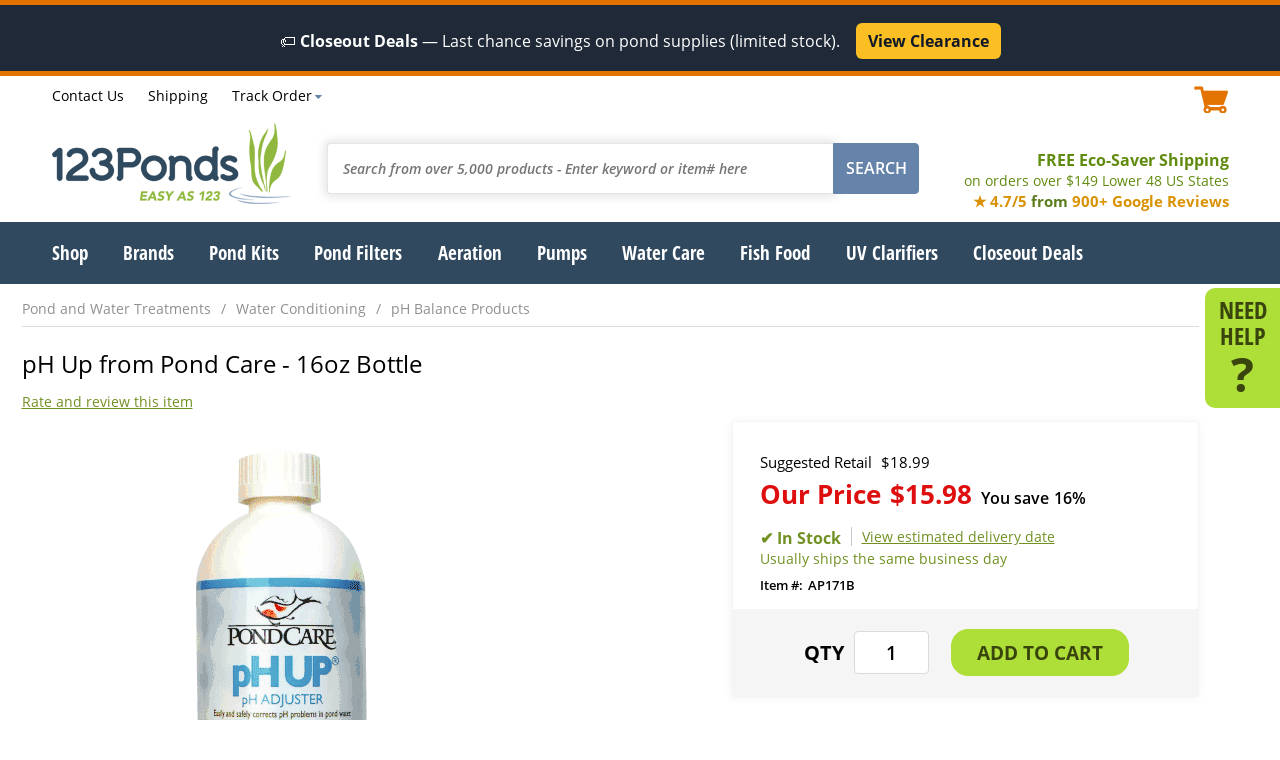

--- FILE ---
content_type: application/javascript; charset=utf-8
request_url: https://image.providesupport.com/js/021cin8lj1fm715jfyx8uqmtbx/safe-textlink.js?ps_h=knOJ&ps_t=1769587107615&online-link-html=Live%20Chat%20Online&offline-link-html=Live%20Chat%20Offline
body_size: 422
content:
(function(){var p=[3,'safe-textlink','knOJ','J5VsWwoD6VMKycte','scknOJ','ciknOJ',50,50,1,1,1,1,1,196,320,'https://messenger.providesupport.com','021cin8lj1fm715jfyx8uqmtbx','',false,false,true,30,60,'https://image.providesupport.com','021cin8lj1fm715jfyx8uqmtbx','','',,'bottom:20px;right:20px;','','','','https://vm.providesupport.com/021cin8lj1fm715jfyx8uqmtbx',false,'width=400px,height=570px','https://vm.providesupport.com/js/starter/starter.js','messengerDefaultSize=width%3A400px%3Bheight%3A570px&showButtonWithCode=false',1746715763370,{"enabled":true,"mode":"next-visit","timeout":30,"period":300,"text":"We are here to help!","background-color":"#ffffff","text-color":"#000000","border-color":"#ffffff"},'http://','https://vm.providesupport.com','','https://messenger.providesupport.com/resource/ejxi4h/default/company/messenger/css-js/weightless/298dd3/styles.js','','https://chatapi.providesupport.com/v1/visitor/sids','en',1,false,'Live chat online','Live chat offline','https://admin.providesupport.com','',,,1142004710628,false,true,,,,,,,,'Live Chat Online','Live Chat Offline','650','680','https://messenger.providesupport.com',''];var w=window,d=document;w.psRSS?w.psRSS(p):(w.psPDSS||(w.psPDSS=[]),w.psPDSS.push(p));var s=d.createElement('script');s.src='https://image.providesupport.com/sjs/static.js';d.body.appendChild(s)})()

--- FILE ---
content_type: text/javascript
request_url: https://ad26fe08d754a4dd5840-cddcce7c58436264c108ccbf838c09ea.ssl.cf5.rackcdn.com/reviews/lk.reviews.1.5.js
body_size: 5375
content:
/// <reference path="lk.core.min.1.js" />
(function ($, config) {
    var ver = "1.0",
	    W = window,
	    D = W.document,
		L = $.lk,
	    N = null,
		S = {
		    c: "#lkProductReviews",
		    iw: "lkWriteReviewWindow",
		    w: "#lkWriteReviewWindow",
		    cf: "lkUploader",
		    fu: "lkFormUploader",
		    fi: "lkFormUploaderInput",
		},
	    C = {
	        store_id: N,
	        store: N,
	        mode: "API",
	        writeReviewLnkSelector: "a.lkWriteReview",
	        helpfulLnkSelector: ".lkHelpful a",
	        reviewSelector: ".lkReview",
	        verifiedTemplate: "Verified Buyer",
	        writeReviewButtonTemplate: "Write Review",
	        writeReviewTemplate: "<a href=# class=wrClose></a><div><div class=wrTitle></div><div class=\"wrRow title\"><span>Review Headline:<span>(required)</span></span><div><input type=text name=headline></div></div><div class=\"wrRow rating\"><span>Overall Rating:<span>(required)</span></span><div><input type=hidden name=rating><span class=\"lkRating A rate50\"><span></span></span><span class=hint></span></div></div><div class=\"wrRow review\"><span>Review:<span>(required)</span></span><div><textarea type=text name=review></textarea></div></div><div class=\"wrRow imageuploads\"><span>Images: <span>(optional, <br>.jpg .png .gif only<br>max 5MB)</span></span><div></div></div><div class=\"wrRow pros\"><span>Pros: <span>(optional)</span></span><div><textarea type=text name=pros></textarea></div></div><div class=\"wrRow cons\"><span>Cons: <span>(optional)</span></span><div><textarea type=text name=cons></textarea></div></div><div class=\"wrRow recommend\"><span>Recommend:<span>(optional)</span></span><div><label><input type=radio name=recommend value=yes>Yes, I would recommend to a friend</label><label><input type=radio name=recommend value=no>No, I would not recommend</label></div></div><div class=\"wrRow name\"><span>Your Name:<span>(required)</span></span><div><input type=text name=name></div></div><div class=\"wrRow location\"><span>Your Location:<span>(optional)</span></span><div><input type=text name=location></div></div><div class=\"wrRow name\"><span>Your Email:<span>(optional)</span></span><div><input type=text name=email></div></div><div class=wrBottom><span class=wrInfo></span><a href=# class=wrSubmit>Submit Review</a></div></div>",
	        writeReviewWindowTitle: "Review this item!",
	        writeReviewWindowWidth: 450,
	        writeReviewWindowHeight: "auto",
	        successMessage: "Thank you for your review!",
	        extraSuccessMessage: "",
	        ratingHints: ["Click to rate product", "Bad", "Below average", "Ordinary", "It's very good", "Perfect. It can not be better!"],
	        saveCustomerInfo: true,
	        autoClose: true,
	        autoCloseDelay: 4,
	        progressInfoWord: "Submitting",
	        imageUploadEnabled: true,
	        imageUploadLimit: 3,
	        prosconsEnabled: true,
	        recommendToFriendEnabled: true,
	        productId: N,
	        productName: N,
	        productCode: N,
	        reviewsPerPage: 100,
	        starWidth:16,
	        totalReviews: 0,
	        layout: "columns",
	        stars: "A",
	        defaultCustomerName: "Guest",
	        appUrl: "https://reviews.nakamoa.com/services/"//"http://localhost:44539/";
	    },
		H = N,
		Z = N,
		R = N,
		RC = 0,
		PI1 = 0,
		PI2 = 0;

    if (IE(config)) for (var x in C) if (IE(config[x])) C[x] = config[x];
    function IE(x) { return !L.iE(x) }
    function cE(e) {
        if (!IE(e)) return;
        e.preventDefault();
        e.stopPropagation();
    }
    function fH(x) {
        if (IE(x)) {
            if (typeof x != "string") {
                if ($(x).length > 0) {
                    return $(x)[0].innerHTML;
                } else
                    return N;
            }
        }
        return x;
    }
    function wrCalRat(e) {
        var x = IE(e.offsetX) ? e.offsetX : (IE(e.originalEvent) ? e.originalEvent.layerX: 5),
			z = Math.floor(x / C.starWidth);
        return z + 1;
    }
    function fnWRC(e) {
        $(Z).hide();
        L.overlay(0);
        cE(e);
    }
    function fnWRRC(e) {
        var x = wrCalRat(e);
        $(".wrRow.rating input", Z).val(x);
        cE(e);
    }
    function fnWRRM(e) {
        var x = wrCalRat(e);
        if (x > 5 || x < 0 || isNaN(x)) x = 0;
        if (x > 0 && x < 6) {
            $(".wrRow.rating .lkRating span", Z).css("width", x * C.starWidth + "px");
        }
        $(".wrRow.rating .hint", Z).html(C.ratingHints[x]);
    }
    function fnWRRO(e) {
        var x = wrCalRat(e);
        if (x > 5 || x < 0 || isNaN(x)) x = 0;
        $(".wrRow.rating .hint", Z).html(C.ratingHints[x]);
    }
    function fnWRRU(e) {
        var z = $(".wrRow.rating input", Z).val();
        if (!IE(z) || z == "") {
            z = 0;
            $(".wrRow.rating .lkRating span", Z).css("width", 5 * C.starWidth + "px");
        } else z = parseInt(z);
        $(".wrRow.rating .hint", Z).html(C.ratingHints[z]);
    }
    function valFn() {
        var b = true;
        $(".wrRow", Z).each(function () {
            var isReq = $("span span:contains('required')", this).length > 0;            
            if (isReq) {
                var i = null;
                if ($("input", this).length > 0) i = $("input", this).val();
                if ($("textarea", this).length > 0) i = $("textarea", this).val();
                if (IE(i) && i == "") {
                    b = false;
                    $("span > span", this).addClass("active");
                } else {
                    $("span:first-child > span", this).removeClass("active");
                }

            }
        })
        return b;
    }
    function cWR() {
        $("form.wrform", Z).remove();
        $(".wriframe", Z).remove();
    }
    function fnM(e) {
        if (e.origin !== "https://reviews.nakamoa.com") return;
        W.clearInterval(PI1);
        W.clearTimeout(PI2);
        if (e.data) {
            if (e.data == "error") {
                $(".wrInfo", Z).addClass("error").html("Sorry, error during submission.")
                $(".wrSubmit", Z).removeClass("inprogress");
            } else {
                if (e.data == "success") {
                    $(".wrRow,.wrSubmit", Z).hide();
                    $(".wrInfo", Z).removeClass("error").addClass("success").html(C.successMessage + C.extraSuccessMessage + (C.autoClose ? "<i>this window will be closed in " + C.autoCloseDelay + "seconds</i>" : ""));
                    $(Z).css("height", (C.extraSuccessMessage == "" ? 80 : 120) + "px");
                    if (C.autoClose)
                        W.setTimeout(function () {
                            fnWRC(null);
                        }, C.autoCloseDelay * 1000);
                }
            }
        }
    }
    function fnGoToReview() {
        W.setTimeout(function () {
            let h = W.location.hash;
            h = h.replace(/\#review=/gi, '');

            let d = $("div.lkReview[data='" + h + "']");

            if ($(d).length > 0) {

                if ($(d).closest(".tabs").length>0)
                    $(".tabs .tab-header:contains(Reviews)").trigger("click"); 

                $([document.documentElement, document.body]).animate({
                    scrollTop: $(d).offset().top
                }, 1000);
            }
        }, 1000);
        
    }
    function fnS(e) {
        function aI(n, v) {
            var i = $("<input type=hidden name=\"" + n + "\">");
            $(i).val(v);
            return i;
        }
        cE(e);
        cWR();
        if ($(".wrSubmit", Z).hasClass("inprogress")) return;
        if (valFn()) {
            $(".wrInfo", Z).removeClass("error")
            $(".wrSubmit", Z).addClass("inprogress");
            $(".wrInfo", Z).html(C.progressInfoWord).show();
            var f = C.appUrl + C.store_id + "/submit/?" + C.productId;
            $(Z).append("<form target=wrSubmission class=wrform action=\"" + f + "\" method=post></form>");
            $(Z).append("<iframe class=wriframe name=wrSubmission src=about:blank style=\"display:none;width:1px;height:1px;\" width=1 height=1></iframe>");
            $("form.wrform", Z).append(aI("protocol", W.location.protocol.replace(/\:/gi,"")));
            $("form.wrform", Z).append(aI("domain", W.location.host));
            $("form.wrform", Z).append(aI("pid", C.productId));
            $("form.wrform", Z).append(aI("pname", C.productName));
            $("form.wrform", Z).append(aI("pcode", C.productCode));
            $("form.wrform", Z).append(aI("title", $(".wrRow input[name='headline']", Z).val()));
            $("form.wrform", Z).append(aI("review", $(".wrRow textarea[name='review']", Z).val()));
            $("form.wrform", Z).append(aI("rating", $(".wrRow input[name='rating']", Z).val()));
            $("form.wrform", Z).append(aI("name", $(".wrRow input[name='name']", Z).val()));
            $("form.wrform", Z).append(aI("location", $(".wrRow input[name='location']", Z).val()));
            $("form.wrform", Z).append(aI("email", $(".wrRow input[name='email']", Z).val()));
            if (C.recommendToFriendEnabled) $("form.wrform", Z).append(aI("recommend", $(".wrRow input[name='recommend']", Z).val()));
            if (C.prosconsEnabled) {
                $("form.wrform", Z).append(aI("pros", $(".wrRow textarea[name='pros']", Z).val()));
                $("form.wrform", Z).append(aI("cons", $(".wrRow textarea[name='cons']", Z).val()));
            }
            if (C.imageUploadEnabled) {
                for (var i = 0; i < C.imageUploadLimit; i++) {
                    if ($(".imageuploads p.upload" + (i + 1), Z).length > 0) {
                        var fi = $(".imageuploads p.upload" + (i + 1), Z).attr("data-upload");
                        if (IE(fi) && fi != "") $("form.wrform", Z).append(aI("iupload" + (i + 1), fi));
                    }
                }
            }
            $("form.wrform", Z).submit();
            PI1 = W.setInterval(function () {
                var x = fH($(".wrInfo", Z)),
					n = IE(x) ? x.split(".").length : 0;
                if (n > 3) n = 0;
                $(".wrInfo", Z).html(C.progressInfoWord + " " + Array(n + 1).join("."))
            }, 400);
            PI2 = W.setTimeout(function () {
                $(".wrInfo", Z).addClass("error").html("Sorry, error during submission.")
                $(".wrSubmit", Z).removeClass("inprogress");
                cWR();
                W.clearInterval(PI1);
            }, 10000);
        } else {
            $(".wrInfo", Z).addClass("error").html("Please, enter all required field(s).");
        }
    }
    function fUpload(e) {
        e.preventDefault();
        iUp(this);
    }
    function fnWR(e) {
        L.overlay(0.3, "#000", function () {
            fnWRC(null);
        });
        $("#lk_overlay").css({
            "position": "fixed",
            "left": "0px",
            "top": "0px",
            "width": "100%",
            "height": "100%",
        });
        $("#lk_overlay").click(function (e) {
            fnWRC(null);
            e.preventDefault();
            e.stopPropagation();
        });
        if ($(S.w).length == 0) {
            $(D.body).keyup(function (e) {
                if (e.keyCode == 27) fnWRC(null)
            });
            $(D.body).append("<div id=" + S.iw + "></div>");
            Z = $(S.w);            
        } else {
            $(Z).show();
        }

        var w = $(W).width(),
            ww = C.writeReviewWindowWidth,
            sm = false;



        if (w < (ww + 30)) {
            ww = w - 10;
            sm = true;
        }

        $(Z).css({ width: ww + "px", height: C.writeReviewWindowHeight=="auto" ? "auto" : (C.writeReviewWindowHeight + "px") });
        $(Z).html(C.writeReviewTemplate);
        if (!C.prosconsEnabled) $(".pros,.cons", Z).remove();
        if (!C.recommendToFriendEnabled) $(".recommend", Z).remove();
        if (!C.imageUploadEnabled || C.imageUploadLimit==0) $(".imageuploads", Z).remove();
        else {
            for (var i=0;i<C.imageUploadLimit;i++) {
                var p = $("<p class=\"empty upload" + (i + 1) + "\"><span class=thumb-cont><a href=# class=resetthumb>X</a><img class=thumb /></span><a href=# class=up data-upload=\"" + (i + 1) + "\">upload</a><span class=message></span></p>"); //<span class=inputs><input type=text></span>
                $(".imageuploads > div", Z).append(p);
            }
            $(".imageuploads a.up", Z).click(fUpload);
            $(".imageuploads a.resetthumb", Z).click(function (e) {
                var pp = $(this).closest("p");

                $(pp).removeClass("result").removeClass("success").removeClass("error").addClass("empty").removeAttr("data-upload");

            });
        }
        $(".wrTitle", Z).html(C.writeReviewWindowTitle);
        $(".wrClose", Z).attr("title", "close").click(fnWRC);

        if (sm) {
            L.center(Z);
            $(Z).css({ left: 5 + "px" });
        } else {
            L.center(Z);
        }
        if ($(Z).position().top < 10) {
            $(Z).css("top", "10px");
        }

        $(".wrRow.rating .hint", Z).html(C.ratingHints[0]);
        $(".wrRow.rating .lkRating", Z).hover(fnWRRO, fnWRRU).click(fnWRRC).mousemove(fnWRRM);
        W.setTimeout(function () { $("input[name='headline']", Z).focus(); }, 100);
        $(".wrSubmit", Z).click(fnS);
        cE(e);
    }
    function fnHE(e) {
        var d = $(this).closest("div.lkReview").attr("data"),
            u = C.appUrl + C.store_id + "/" + ($(this).hasClass("yesLink") ? "" : "not") + "helpful/?o=" + d,
            i = new Image();
        i.src = u;
        $(this.parentNode).html("Thank you for your feed back.");
        cE(e);
    }
    function lR() {
    }
    function setRC() {
        var i = 0;
        for (var x in R) i++;
        RC = i;
        return RC;
    }
    function iP() {
        if (C.totalReviews > C.reviewsPerPage) {
            $(C.reviewSelector, H).slice(0, C.reviewsPerPage).addClass("visible");
        } else {
            $(C.reviewSelector, H).addClass("visible");
        }
    }
    function sUp(inp, f) {

        var fi = "upload" + $(inp).attr("data-upload"),
            pp = $(".imageuploads p." + fi, Z);

        if (/^.*\.(jpg|jpeg|png|gif)$/gi.test(f)) {

            var fd = new FormData();

            $(pp).removeClass("empty").addClass("progress").removeClass("result").removeClass("success").removeClass("error");

            fd.append('file', inp.files[0])

            $.ajax({
                xhr: function () {
                    var xhr = new window.XMLHttpRequest();

                    xhr.upload.addEventListener("progress", function (e) {
                        if (e.lengthComputable) {
                            var p = e.loaded / e.total,
                                z = $("#" + fi + "-progress"),
                                q = $("#" + fi + "-progress-line");

                            p = parseInt(p * 100);

                            if (z.length == 0) {
                                var t = $("<span class=progress></span>").attr("id", fi + "-progress"),
                                    k = $("<span class=progress-line></span>").attr("id", fi + "-progress-line").css("width", p + "%");
                                $(t).html(p + "%");
                                $(pp).append(t);
                                $(pp).append(k);
                            } else {
                                $(z).html(p + "%");
                                $(q).css("width", p + "%");
                            }
                        }
                    }, false);

                    return xhr;
                },
                url: C.appUrl + C.store_id + "/upload/?o=" + C.productId + "&p=" + fi,
                type: "POST",
                data: fd,
                contentType: 'multipart/form-data',
                mimeType: 'multipart/form-data',
                processData: false,
                contentType: false,
                success: function (data) {

                    $(pp).removeClass("progress").removeClass("empty");

                    $(".message", pp).html("");

                    $("#" + fi + "-progress").remove();
                    $("#" + fi + "-progress-line").remove();

                    if (IE(data) && data!="") {
                        try {
                            data = L.fromJSON(data);
                        } catch (e) {
                        }
                        if (IE(data)) {
                            if (data.status && IE(data.id) && data.id!="") {

                                $(".thumb-cont img", pp).attr("src", C.appUrl + C.store_id + "/thumb/?o=" + C.productId + "&p=" + data.id);
                                $(pp).addClass("result").addClass("success").attr("data-upload", data.id);

                                return;
                            } else {
                                if (IE(data.message) && data.message != "") {
                                    $(pp).addClass("empty").addClass("error");
                                    $(".message", pp).html(data.message);
                                    return;
                                }
                            }
                        }
                    }
                    $(pp).addClass("empty").addClass("error");
                    $(".message", pp).html("Sorry, image upload has failed.");
                }
            });
        } else {
            $(pp).addClass("empty").addClass("error");
            $(".message", pp).html("Only supported files : jpg, png, gif");
        }
    }
    function iUp(el) {
        $("." + S.cf).remove();
        if ($("form#" + S.fu).length == 0) {
            var d = $("<div class=" + S.cf + "></div>"),
                f = $("<form id=" + S.fu + "></form>"),
                i = $("<input type=file name=file id=" + S.fi + " data-upload=\"" + $(el).attr("data-upload") + "\">");

            $(f).append(i);
            $(d).append(f);
            $(D.body).after(d);
        }

        var fu = $("#" + S.fi);

        if (fu.length) {
            $(fu).keypress(function (e) {
                if (e.which == 27)
                    e.stopPropagation();
            }).change(function(e)
            {
                sUp(this, $(this).val());
            }).trigger("click");
        }
    }
    function iR() {
        R = {};
        if (C.mode == "API") {
            $(C.reviewSelector, H).each(function () {
                var x = $(this).attr("data");
                if (IE(x) && !IE(R[x])) {
                    R[x] = {
                        code: x,
                        name: fH($(".lkName", this)),
                        location: fH($(".lkLocation", this)),
                        rating: fH($(".lkRating", this)),
                        helpful: $(".lkHelpful", this).attr("helpful"),
                        totalhelpful: $(".lkHelpful", this).attr("totalhelpful"),
                        date: $(".lkDate", this).attr("content"),
                        title: fH($(".lkTitle", this)),
                        review: fH($(".lkReviewBody", this)),
                        verified: $(".lkReviewerType", this).hasClass("verified"),
                        recommend: !$(".lkRecommend", this).hasClass("notRecommended")
                    }
                }
            });
            setRC();
            if (C.totalReviews > RC && false) lR(); else iP();
        } else {
            lR();
        }
        iRR();
    }
    function iRR() {
        $(C.reviewSelector, H).each(function () {
            $(".lkRating").addClass(C.stars);
            $(".lkRating").each(function () {
                if ($("span", this).length > 0) {
                    $("span", this).css("text-indent", "-9999px");
                } else {
                    if (!$(this).hasClass("static")) {
                        $(this).html("<span></span>");
                    }
                }
            });
            $(".lkReviewerType.verified", this).html(C.verifiedTemplate);
            if (fH($(".lkName", this)) == "") $(".lkName", this).html(C.defaultCustomerName);
        });
    }
    function I() {
        H = $(S.c);
        $(H).addClass(C.layout);
        if (C.writeReviewWindowHeight != "auto") {
            if (!C.prosconsEnabled) C.writeReviewWindowHeight += -90;
            if ($.browser && $.browser.mozilla) C.writeReviewWindowHeight += 50;
        }
        if (C.writeReviewButtonTemplate != "") $(C.writeReviewLnkSelector).html(C.writeReviewButtonTemplate);
        $(C.writeReviewLnkSelector).click(fnWR);
        $(C.helpfulLnkSelector).click(fnHE);
        iR();
        IE(W.location.search) && W.location.search.indexOf("?reviewsFeedback") >= 0 && fnWR();
        IE(W.location.hash) && W.location.hash.indexOf("#review") >= 0 && fnGoToReview()

    }
    function II() {
        if (W.addEventListener) W.addEventListener("message", fnM, false);
        else W.attachEvent && W.attachEvent("message", fnM);
    }
    $(I);
    II();
})(jQuery, nakReviewConfiguration);